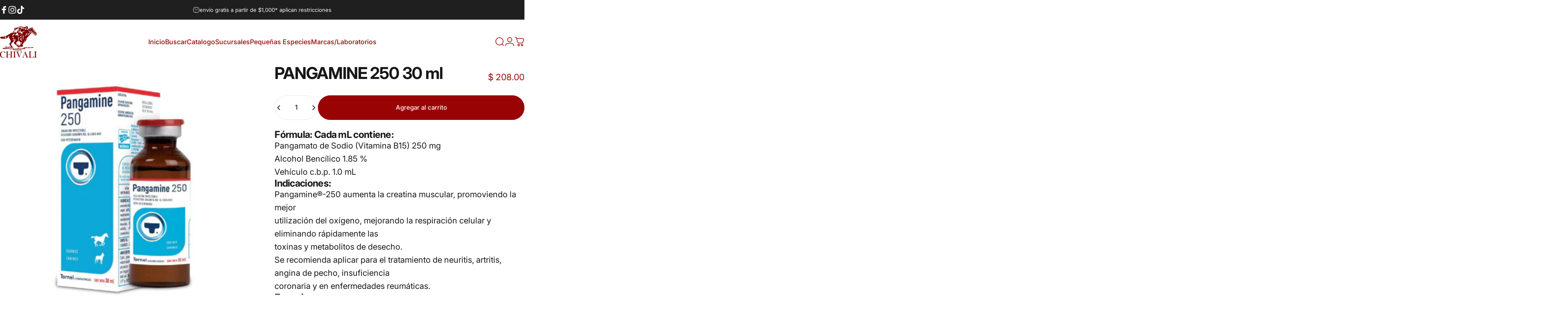

--- FILE ---
content_type: text/javascript
request_url: https://chivali.com/cdn/shop/t/7/assets/cookie-banner.js?v=133626267367211357101743101568
body_size: -114
content:
class CookieBanner extends ModalElement{constructor(){super(),!theme.config.isTouch||Shopify.designMode?this.init():new theme.initWhenVisible(theme.utils.throttle(this.init.bind(this)))}get testMode(){return this.getAttribute("data-test-mode")==="true"}get delay(){return this.hasAttribute("data-delay")?parseInt(this.getAttribute("data-delay")):5}get acceptButton(){return this.querySelector('button[name="accept"]')}get declineButton(){return this.querySelector('button[name="decline"]')}init(){if(!this.initialized){if(this.initialized=!0,this.testMode){this.load(this.delay);return}window.Shopify.loadFeatures([{name:"consent-tracking-api",version:"0.1",onLoad:this.onConsentLibraryLoaded.bind(this)}])}}load(delay){Shopify.designMode||(setTimeout(()=>this.show(),delay*1e3),this.acceptButton&&this.acceptButton.addEventListener("click",this.acceptPolicy.bind(this)),this.declineButton&&this.declineButton.addEventListener("click",this.declinePolicy.bind(this)))}acceptPolicy(){this.hide(),window.Shopify.customerPrivacy?.setTrackingConsent(!0,this.noop),document.addEventListener("trackingConsentAccepted",()=>{console.log("trackingConsentAccepted event fired")})}declinePolicy(){this.hide(),window.Shopify.customerPrivacy?.setTrackingConsent(!1,this.noop)}onConsentLibraryLoaded(){const userCanBeTracked=window.Shopify.customerPrivacy.userCanBeTracked(),userTrackingConsent=window.Shopify.customerPrivacy.getTrackingConsent();!userCanBeTracked&&userTrackingConsent==="no_interaction"&&this.load(this.delay)}noop(){}afterHide(){super.afterHide(),document.body.classList.remove("has-cookie-banner")}afterShow(){super.afterShow(),document.body.classList.add("has-cookie-banner")}}customElements.define("cookie-banner",CookieBanner);
//# sourceMappingURL=/cdn/shop/t/7/assets/cookie-banner.js.map?v=133626267367211357101743101568
